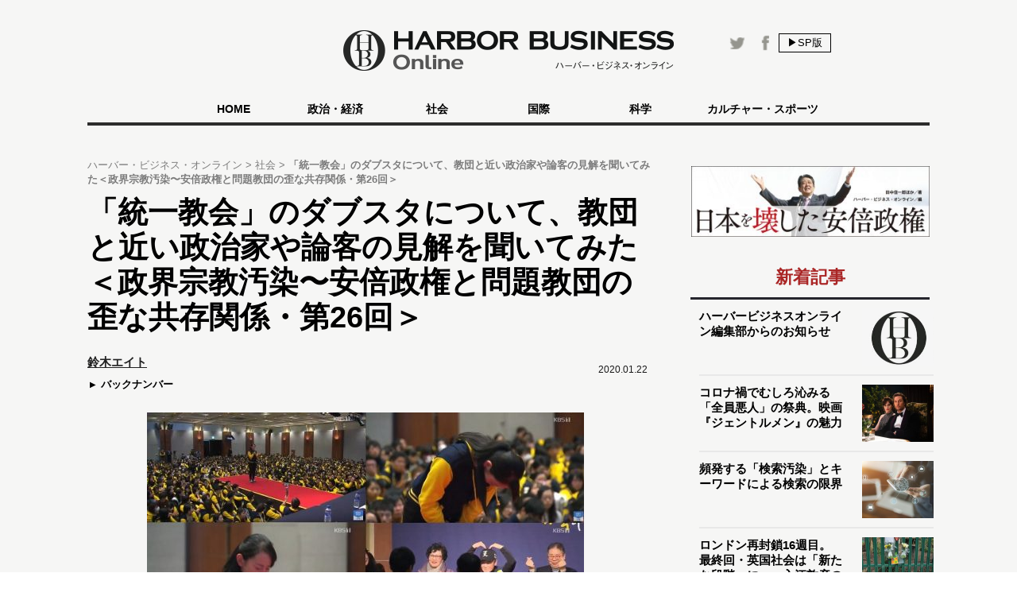

--- FILE ---
content_type: text/html
request_url: https://hbol.jp/pc/211310/
body_size: 11794
content:
<!DOCTYPE html>
<html dir="ltr" lang="ja" xmlns:og="http://ogp.me/ns#">
    <head>
                <!-- Google Tag Manager -->
        <script>(function(w,d,s,l,i){w[l]=w[l]||[];w[l].push({'gtm.start':
        new Date().getTime(),event:'gtm.js'});var f=d.getElementsByTagName(s)[0],
        j=d.createElement(s),dl=l!='dataLayer'?'&l='+l:'';j.async=true;j.src=
        'https://www.googletagmanager.com/gtm.js?id='+i+dl;f.parentNode.insertBefore(j,f);
        })(window,document,'script','dataLayer','GTM-M7PFR8N');</script>
        <!-- End Google Tag Manager -->
                        <meta charset="UTF-8">
        <meta content="3E0346E6905748F85C80D0BECD43799F" name="msvalidate.01">
        <title>「統一教会」のダブスタについて、教団と近い政治家や論客の見解を聞いてみた＜政界宗教汚染〜安倍政権と問題教団の歪な共存関係・第26回＞ | ハーバー・ビジネス・オンライン</title>

        <meta name="author" content="鈴木エイト" />
        <meta content="&copy;扶桑社" name="copyright"/>
        <meta content="noimage" name="mixi-check-robots">
        <link rel="mixi-check-image" type="image/jpeg" href="https://hbol.jp/pc/wp-content/uploads/2020/01/36341a46a2f97322807e598d621c60fe-180x144.jpg" />
<link rel="mixi-check-image" type="image/jpeg" href="https://hbol.jp/pc/wp-content/uploads/2020/01/02aaca8aef28c5bf55a8b2c4a2d25247-550x279.jpg" />
<link rel="mixi-check-image" type="image/jpeg" href="https://hbol.jp/pc/wp-content/uploads/2020/01/36341a46a2f97322807e598d621c60fe-550x308.jpg" />
<link rel="mixi-check-image" type="image/jpeg" href="https://hbol.jp/pc/wp-content/uploads/2020/01/2cc988a6b746a3eb06ffcc206d1f013e-550x204.jpg" />
<link rel="mixi-check-image" type="image/jpeg" href="https://hbol.jp/pc/wp-content/uploads/2020/01/d65a2a8e63a8b055032811a5510767a7-550x625.jpg" />

        <meta name="cXenseParse:fpi-pubday" content="20200122"/>
        <meta name="cXenseParse:fpi-pubmonth" content="202001"/>
        <meta name="cXenseParse:fpi-pubyear" content="2020"/>
        <meta name="cXenseParse:fpi-author" content="鈴木エイト" />

        <meta name="cXenseParse:fpi-tag" content="エセ保守" />
        <meta name="cXenseParse:fpi-tag" content="世界平和統一家庭連合" />
        <meta name="cXenseParse:fpi-tag" content="安倍政権" />
        <meta name="cXenseParse:fpi-tag" content="強制徴用" />
        <meta name="cXenseParse:fpi-tag" content="従軍慰安婦" />
        <meta name="cXenseParse:fpi-tag" content="統一教会" />
        <meta name="cXenseParse:fpi-category" content="社会" />
        <meta name="cXenseParse:fpi-series" content="政界宗教汚染〜安倍政権と問題教団の歪な共存関係" />
        <meta name="cXenseParse:fpi-tieup" content="false" />

        <meta property="article:published_time" content="2020-01-22T08:31:44+09:00"/>
        <meta property="article:modified_time" content="2020-01-22T15:44:11+09:00"/>

        <meta name="cXenseParse:pageclass" content="article"/>
        <meta name="cXenseParse:articleid" content="211310"/>

        
        <link href="https://hbol.jp/pc/wp-content/themes/hbo_2018/static/img/apple-touch-icon-precomposed.png" rel="apple-touch-icon">
        <link href="https://hbol.jp/pc/wp-content/themes/hbo_2018/static/img/apple-touch-icon.png" rel="apple-touch-icon">
        <link href="https://hbol.jp/pc/wp-content/themes/hbo_2018/static/img/apple-touch-icon-114x114-precomposed.png" rel="apple-touch-icon" sizes="114x114">
        <link href="https://hbol.jp/pc/wp-content/themes/hbo_2018/static/img/apple-touch-icon-114x114.png" rel="apple-touch-icon" sizes="114x114">
        <link href="https://hbol.jp/pc/wp-content/themes/hbo_2018/static/img/apple-touch-icon-120x120-precomposed.png" rel="apple-touch-icon" sizes="120x120">
        <link href="https://hbol.jp/pc/wp-content/themes/hbo_2018/static/img/apple-touch-icon-120x120.png" rel="apple-touch-icon" sizes="120x120">
        <link href="https://hbol.jp/pc/wp-content/themes/hbo_2018/static/img/apple-touch-icon-144x144-precomposed.png" rel="apple-touch-icon" sizes="144x144">
        <link href="https://hbol.jp/pc/wp-content/themes/hbo_2018/static/img/apple-touch-icon-144x144.png" rel="apple-touch-icon" sizes="144x144">
        <link href="https://hbol.jp/pc/wp-content/themes/hbo_2018/static/img/apple-touch-icon-152x152-precomposed.png" rel="apple-touch-icon" sizes="152x152">
        <link href="https://hbol.jp/pc/wp-content/themes/hbo_2018/static/img/apple-touch-icon-152x152.png" rel="apple-touch-icon" sizes="152x152">
        <link href="https://hbol.jp/pc/wp-content/themes/hbo_2018/static/img/apple-touch-icon-180x180-precomposed.png" rel="apple-touch-icon" sizes="180x180">
        <link href="https://hbol.jp/pc/wp-content/themes/hbo_2018/static/img/apple-touch-icon-180x180.png" rel="apple-touch-icon" sizes="180x180">
        <link href="https://hbol.jp/pc/wp-content/themes/hbo_2018/static/img/apple-touch-icon-57x57-precomposed.png" rel="apple-touch-icon" sizes="57x57">
        <link href="https://hbol.jp/pc/wp-content/themes/hbo_2018/static/img/apple-touch-icon-57x57.png" rel="apple-touch-icon" sizes="57x57">
        <link href="https://hbol.jp/pc/wp-content/themes/hbo_2018/static/img/apple-touch-icon-60x60-precomposed.png" rel="apple-touch-icon" sizes="60x60">
        <link href="https://hbol.jp/pc/wp-content/themes/hbo_2018/static/img/apple-touch-icon-60x60.png" rel="apple-touch-icon" sizes="60x60">
        <link href="https://hbol.jp/pc/wp-content/themes/hbo_2018/static/img/apple-touch-icon-72x72-precomposed.png" rel="apple-touch-icon" sizes="72x72">
        <link href="https://hbol.jp/pc/wp-content/themes/hbo_2018/static/img/apple-touch-icon-72x72.png" rel="apple-touch-icon" sizes="72x72">
        <link href="https://hbol.jp/pc/wp-content/themes/hbo_2018/static/img/apple-touch-icon-76x76-precomposed.png" rel="apple-touch-icon" sizes="76x76">
        <link href="https://hbol.jp/pc/wp-content/themes/hbo_2018/static/img/apple-touch-icon-76x76.png" rel="apple-touch-icon" sizes="76x76">

        <link href="https://hbol.jp/pc/wp-content/themes/hbo_2018/static/img/mstile-310x150.png" rel="icon" sizes="310x150">
        <link href="https://hbol.jp/pc/wp-content/themes/hbo_2018/static/img/mstile-70x70.png" rel="icon" sizes="70x70">
        <link href="https://hbol.jp/pc/wp-content/themes/hbo_2018/static/img/mstile-310x310.png" rel="icon" sizes="310x310">
        <link href="https://hbol.jp/pc/wp-content/themes/hbo_2018/static/img/mstile-144x144.png" rel="icon" sizes="144x144">
        <link href="https://hbol.jp/pc/wp-content/themes/hbo_2018/static/img/mstile-150x150.png" rel="icon" sizes="150x150">

        <link href="https://hbol.jp/pc/wp-content/themes/hbo_2018/static/img/browserconfig.xml" rel="icon">
        <link href="https://hbol.jp/pc/wp-content/themes/hbo_2018/static/img/favicon.ico" rel="icon">
        <link href="https://hbol.jp/pc/wp-content/themes/hbo_2018/static/img/manifest.json" rel="icon">

        <link href="https://hbol.jp/pc/wp-content/themes/hbo_2018/static/img/icon-128x128.png" rel="icon" sizes="128x128">
        <link href="https://hbol.jp/pc/wp-content/themes/hbo_2018/static/img/icon-144x144.png" rel="icon" sizes="144x144">
        <link href="https://hbol.jp/pc/wp-content/themes/hbo_2018/static/img/icon-152x152.png" rel="icon" sizes="152x152">
        <link href="https://hbol.jp/pc/wp-content/themes/hbo_2018/static/img/icon-160x160.png" rel="icon" sizes="160x160">
        <link href="https://hbol.jp/pc/wp-content/themes/hbo_2018/static/img/icon-16x16.png" rel="icon" sizes="16x16">
        <link href="https://hbol.jp/pc/wp-content/themes/hbo_2018/static/img/icon-192x192.png" rel="icon" sizes="192x192">
        <link href="https://hbol.jp/pc/wp-content/themes/hbo_2018/static/img/icon-196x196.png" rel="icon" sizes="196x196">
        <link href="https://hbol.jp/pc/wp-content/themes/hbo_2018/static/img/icon-24x24.png" rel="icon" sizes="24x24">
        <link href="https://hbol.jp/pc/wp-content/themes/hbo_2018/static/img/icon-256x256.png" rel="icon" sizes="256x256">
        <link href="https://hbol.jp/pc/wp-content/themes/hbo_2018/static/img/icon-32x32.png" rel="icon" sizes="32x32">
        <link href="https://hbol.jp/pc/wp-content/themes/hbo_2018/static/img/icon-36x36.png" rel="icon" sizes="36x36">
        <link href="https://hbol.jp/pc/wp-content/themes/hbo_2018/static/img/icon-384x384.png" rel="icon" sizes="384x384">
        <link href="https://hbol.jp/pc/wp-content/themes/hbo_2018/static/img/icon-48x48.png" rel="icon" sizes="48x48">
        <link href="https://hbol.jp/pc/wp-content/themes/hbo_2018/static/img/icon-512x512.png" rel="icon" sizes="512x512">
        <link href="https://hbol.jp/pc/wp-content/themes/hbo_2018/static/img/icon-72x72.png" rel="icon" sizes="72x72">
        <link href="https://hbol.jp/pc/wp-content/themes/hbo_2018/static/img/icon-96x96.png" rel="icon" sizes="96x96">

        <link href="https://hbol.jp/pc/wp-content/themes/hbo_2018/static/img/android-chrome-128x128.png" rel="icon" sizes="128x128">
        <link href="https://hbol.jp/pc/wp-content/themes/hbo_2018/static/img/android-chrome-48x48.png" rel="icon" sizes="48x48">
        <link href="https://hbol.jp/pc/wp-content/themes/hbo_2018/static/img/android-chrome-72x72.png" rel="icon" sizes="72x72">
        <link href="https://hbol.jp/pc/wp-content/themes/hbo_2018/static/img/android-chrome-96x96.png" rel="icon" sizes="96x96">
        <link href="https://hbol.jp/pc/wp-content/themes/hbo_2018/static/img/android-chrome-512x512.png" rel="icon" sizes="512x512">
        <link href="https://hbol.jp/pc/wp-content/themes/hbo_2018/static/img/android-chrome-36x36.png" rel="icon" sizes="36x36">
        <link href="https://hbol.jp/pc/wp-content/themes/hbo_2018/static/img/android-chrome-384x384.png" rel="icon" sizes="384x384">
        <link href="https://hbol.jp/pc/wp-content/themes/hbo_2018/static/img/android-chrome-256x256.png" rel="icon" sizes="256x256">
        <link href="https://hbol.jp/pc/wp-content/themes/hbo_2018/static/img/android-chrome-192x192.png" rel="icon" sizes="192x192">
        <link href="https://hbol.jp/pc/wp-content/themes/hbo_2018/static/img/android-chrome-152x152.png" rel="icon" sizes="152x152">
        <link href="https://hbol.jp/pc/wp-content/themes/hbo_2018/static/img/android-chrome-144x144.png" rel="icon" sizes="144x144">
        <meta content="ja_JP" property="og:locale">
        <meta content="ハーバー・ビジネス・オンライン" property="og:site_name">
        <meta content="https://hbol.jp/211310" property="og:url" />
        <meta content="「統一教会」のダブスタについて、教団と近い政治家や論客の見解を聞いてみた＜政界宗教汚染〜安倍政権と問題教団の歪な共存関係・第26回＞ | ハーバー・ビジネス・オンライン" property="og:title" />
                <meta content="article" property="og:type" />
                <meta content="https://hbol.jp/wp-content/uploads/2020/01/36341a46a2f97322807e598d621c60fe.jpg" property="og:image" />
        <meta content="245329482260717" property="fb:app_id" />

                <meta name="twitter:card" content="summary_large_image">
        <meta name="twitter:site" content="@hboljp">
        <meta name="twitter:title" content="「統一教会」のダブスタについて、教団と近い政治家や論客の見解を聞いてみた＜政界宗教汚染〜安倍政権と問題教団の歪な共存関係・第26回＞ | ハーバー・ビジネス・オンライン">
        <meta name="twitter:image" content="https://hbol.jp/wp-content/uploads/2020/01/36341a46a2f97322807e598d621c60fe.jpg">
                    <link href="https://hbol.jp/pc/wp-content/themes/hbo_2018/static/img/favicon.ico" rel="shortcut icon">
        <link href="http://gmpg.org/xfn/11" rel="profile">
        <link rel="stylesheet" type="text/css" href="https://hbol.jp/pc/wp-content/themes/hbo_2018/static/css/reset.css" media='all' />
        <link rel="stylesheet" type="text/css" href="https://hbol.jp/pc/wp-content/themes/hbo_2018/static/css/style_old.css?1580193106" media='all' />
        <link rel="stylesheet" type="text/css" href="https://hbol.jp/pc/wp-content/themes/hbo_2018/static/css/style.css?1624502679" media='all' />

        <link href="//maxcdn.bootstrapcdn.com/font-awesome/4.4.0/css/font-awesome.min.css" rel="stylesheet">
        <link href='https://fonts.googleapis.com/css?family=Lato:400,400italic' rel='stylesheet' type='text/css'>

        <link rel="pingback" href="https://hbol.jp/pc/xmlrpc.php" />
        
<!-- META Tags added by Add-Meta-Tags WordPress plugin. Get it at: http://www.g-loaded.eu/ -->
<meta name="description" content="この年末年始、約1200人の統一教会（世界平和統一家庭連合）の大学生信者が渡韓し”強制徴用被害者”と“慰安婦”へ直接謝罪、少女像が設置された旧日本大使館前で日本政府・安倍政権に過去の歴史への謝罪を要…" />
<meta property="og:description" content="この年末年始、約1200人の統一教会（世界平和統一家庭連合）の大学生信者が渡韓し”強制徴用被害者”と“慰安婦”へ直接謝罪、少女像が設置された旧日本大使館前で日本政府・安倍政権に過去の歴史への謝罪を要…" />
<meta property="twitter:description" content="この年末年始、約1200人の統一教会（世界平和統一家庭連合）の大学生信者が渡韓し”強制徴用被害者”と“慰安婦”へ直接謝罪、少女像が設置された旧日本大使館前で日本政府・安倍政権に過去の歴史への謝罪を要…" />
<meta name="keywords" content="社会, エセ保守, 世界平和統一家庭連合, 安倍政権, 強制徴用, 従軍慰安婦, 統一教会" />
<meta name="news_keywords" content="社会, エセ保守, 世界平和統一家庭連合, 安倍政権, 強制徴用, 従軍慰安婦, 統一教会" />


<link rel='dns-prefetch' href='//s.w.org' />
<link rel="alternate" type="application/rss+xml" title="ハーバー・ビジネス・オンライン &raquo; フィード" href="https://hbol.jp/pc/feed" />
<link rel="alternate" type="application/rss+xml" title="ハーバー・ビジネス・オンライン &raquo; コメントフィード" href="https://hbol.jp/pc/comments/feed" />
<link rel='stylesheet' id='wp-block-library-css'  href='https://hbol.jp/pc/wp-includes/css/dist/block-library/style.min.css?ver=5.2.4' type='text/css' media='all' />
<link rel='stylesheet' id='cptchStylesheet-css'  href='https://hbol.jp/pc/wp-content/plugins/captcha/css/style.css?ver=5.2.4' type='text/css' media='all' />
<link rel='stylesheet' id='contact-form-7-css'  href='https://hbol.jp/pc/wp-content/plugins/contact-form-7/includes/css/styles.css?ver=5.1.4' type='text/css' media='all' />
<link rel='stylesheet' id='toc-screen-css'  href='https://hbol.jp/pc/wp-content/plugins/table-of-contents-plus/screen.min.css?ver=1509' type='text/css' media='all' />
<link rel='stylesheet' id='wpt-twitter-feed-css'  href='https://hbol.jp/pc/wp-content/plugins/wp-to-twitter/css/twitter-feed.css?ver=5.2.4' type='text/css' media='all' />
<script type='text/javascript' src='https://hbol.jp/pc/wp-includes/js/jquery/jquery.js?ver=1.12.4-wp'></script>
<script type='text/javascript' src='https://hbol.jp/pc/wp-includes/js/jquery/jquery-migrate.min.js?ver=1.4.1'></script>
<link rel='https://api.w.org/' href='https://hbol.jp/pc/wp-json/' />
<link rel='prev' title='市場参加者の「心理」を読めば、無駄撃ちが減る時間帯は自明。10万部超のFX本の著者、田畑昇人氏に聞く' href='https://hbol.jp/pc/209211' />
<link rel='next' title='職を転々としてきた就職氷河期世代が「ウーバーイーツユニオン」で自己肯定感を回復するまで' href='https://hbol.jp/pc/211289' />
<link rel="canonical" href="https://hbol.jp/pc/211310" />
<link rel='shortlink' href='https://hbol.jp/pc/?p=211310' />
<link rel="alternate" type="application/json+oembed" href="https://hbol.jp/pc/wp-json/oembed/1.0/embed?url=https%3A%2F%2Fhttps://hbol.jp/pc%2F211310" />
<link rel="alternate" type="text/xml+oembed" href="https://hbol.jp/pc/wp-json/oembed/1.0/embed?url=https%3A%2F%2Fhttps://hbol.jp/pc%2F211310&#038;format=xml" />
<link rel="stylesheet" type="text/css" media="all" href="https://hbol.jp/pc/wp-content/plugins/single-post-widget/style.css" />

        <script type="text/javascript" src="https://hbol.jp/pc/wp-content/themes/hbo_2018/static/js/javascript.js"></script>
                <script type="text/javascript" src="https://hbol.jp/pc/wp-content/themes/hbo_2018/static/js/ls.unveilhooks.min.js"></script>
                <!-- Google Tag Manager -->
        <script>(function(w,d,s,l,i){w[l]=w[l]||[];w[l].push({'gtm.start':
                                                              new Date().getTime(),event:'gtm.js'});var f=d.getElementsByTagName(s)[0],
                j=d.createElement(s),dl=l!='dataLayer'?'&l='+l:'';j.async=true;j.src=
                    'https://www.googletagmanager.com/gtm.js?id='+i+dl;f.parentNode.insertBefore(j,f);
                                    })(window,document,'script','dataLayer','GTM-M7PFR8N');</script>
        <!-- End Google Tag Manager -->
        

			<div class="textwidget"><script type="text/javascript" src="//csm.cxpublic.com/Fusosha.js"></script></div>
		
    </head>
    <body class="main-color">
        <!-- Google Tag Manager (noscript) -->
        <noscript><iframe src="https://www.googletagmanager.com/ns.html?id=GTM-M7PFR8N"
                          height="0" width="0" style="display:none;visibility:hidden"></iframe></noscript>
        <!-- End Google Tag Manager (noscript) -->
                <div class="header_bg"></div>
        <div id="headerContainer">
            <div id="header">
                <div class="headerInner">
                    <h1><a href="https://hbol.jp/pc/" alt="ハーバー・ビジネス・オンライン">
                        <div class="header_logo img-div"></div>

                        </a>
                    </h1>
                    <div class="header-right Horizontal" >
                        <span class="headsocial Horizontal">
                            <a href="https://www.facebook.com/hboljp" target="_blank">
                                <div class="ih_facebook">
                                </div>
                            </a>
                            <a href="https://twitter.com/hboljp" target="_blank">
                                <div class="ih_twitter">
                                </div>
                            </a>
                        </span>
                        <a href="https://hbol.jp/pc/211310">
                            <div class="change_device for_sp">
                                ▶SP版
                            </div>
                        </a>
                    </div>
                </div>
            </div>

<!-- cached_time=2021-06-29 01:44:53 name:pc_global-navi_-->
            <div class="category-list">
                <div class="category">
                    <div>
                        <div>　</div>
                        <div class="category-under-line"></div>
                    </div>
                    <a href="https://hbol.jp/pc/?cx_clicks_gl-navi=/">
                        <div class="home">
                            HOME
                        </div>
                        <div class="category-under-line"></div>
                    </a>
                                        <a href="https://hbol.jp/pc/category/political?cx_clicks_gl-navi=political">
                        <div>
                            政治・経済                        </div>
                        <div class="category-under-line"></div>
                    </a>
                                        <a href="https://hbol.jp/pc/category/society?cx_clicks_gl-navi=society">
                        <div>
                            社会                        </div>
                        <div class="category-under-line"></div>
                    </a>
                                        <a href="https://hbol.jp/pc/category/global?cx_clicks_gl-navi=global">
                        <div>
                            国際                        </div>
                        <div class="category-under-line"></div>
                    </a>
                                        <a href="https://hbol.jp/pc/category/it?cx_clicks_gl-navi=it">
                        <div>
                            科学                        </div>
                        <div class="category-under-line"></div>
                    </a>
                                        <a href="https://hbol.jp/pc/category/lifehack?cx_clicks_gl-navi=lifehack">
                        <div>
                            カルチャー・スポーツ                        </div>
                        <div class="category-under-line"></div>
                    </a>
                                        <div>
                        <div>　</div>
                        <div class="category-under-line"></div>
                    </div>
                </div>
            </div>

<!-- pc_global-navi_ end -->

<!-- 0 -->
        </div>
        <!--## mainContent/ ##-->
        <div class="mainColumn">
            <div class="mainColumnBannerArea">
                <div class="ad-head">
                                    </div>
            </div>
            <div class="mainColumnInner Horizontal">
                <div class="main-content">
                    <!-- パンくず -->
<div id="breadcrumbs" itemprop="itemListElement" itemscope="" itemtype="https://schema.org/ListItem">
<span>
        <a itemprop="item" href="https://hbol.jp/pc/">

        <span itemprop="name">
            ハーバー・ビジネス・オンライン
        </span>
    </a>

    <meta itemprop="position" content="1" />
</span>

<span>
        <a itemprop="item" href="https://hbol.jp/pc/category/society">

        <span itemprop="name">
            社会
        </span>
    </a>

    <meta itemprop="position" content="2" />
</span>

<span>
        <span itemprop="name">
            「統一教会」のダブスタについて、教団と近い政治家や論客の見解を聞いてみた＜政界宗教汚染〜安倍政権と問題教団の歪な共存関係・第26回＞
        </span>
    <meta itemprop="position" content="3" />
</span>
</div>
<!-- パンくず -->
                    

<div>

<div class="post">

<div class="main-column">
    <div class="post-title">
        <h1>「統一教会」のダブスタについて、教団と近い政治家や論客の見解を聞いてみた＜政界宗教汚染〜安倍政権と問題教団の歪な共存関係・第26回＞</h1>
    </div>
    <div class="Horizontal under-title">
        <div class="Horizontal under-title-right">
            <div class="content-date">2020.01.22</div>
                    </div>
                    <div class="under_title_left">
                
<!-- cached_time=2021-06-29 01:50:37 name:writer7030_info-sp_1_?cx_clicks_article=1_author-->
            <div class="writer-info">
<a href="https://hbol.jp/pc/hbo_comment_people/%e9%88%b4%e6%9c%a8%e3%82%a8%e3%82%a4%e3%83%88?cx_clicks_article=1_author_txt">                <div class="writer-name">
                    鈴木エイト                </div>
</a>
            </div>
            
<!-- writer7030_info-sp_1_?cx_clicks_article=1_author end -->

<!-- 0 -->
                <a href="https://hbol.jp/pc/hbo_comment_people/%e9%88%b4%e6%9c%a8%e3%82%a8%e3%82%a4%e3%83%88?cx_clicks_article=1_backnumber">
                    <div class="back-number">
                        バックナンバー
                    </div>
                </a>
            </div>
            </div>
    <div class="post-container" data-cx-area="post"><div id="attachment_211321" style="width: 560px" class="wp-caption aligncenter"><a href="https://hbol.jp/pc/211310/%e6%b6%99%e3%81%aa%e3%81%8c%e3%82%89%e3%81%ab%e8%ac%9d%e7%bd%aa%e3%81%99%e3%82%8b%e6%97%a5%e6%9c%ac%e4%bb%a3%e8%a1%a82%e4%b8%96%e4%bf%a1%e8%80%85" rel="attachment wp-att-211321"><img aria-describedby="caption-attachment-211321" src="https://hbol.jp/pc/wp-content/uploads/2020/01/02aaca8aef28c5bf55a8b2c4a2d25247-550x279.jpg" alt="涙ながらに謝罪する日本代表2世信者" width="550" height="279" class="size-large wp-image-211321" srcset="https://hbol.jp/pc/wp-content/uploads/2020/01/02aaca8aef28c5bf55a8b2c4a2d25247-550x279.jpg 550w, https://hbol.jp/pc/wp-content/uploads/2020/01/02aaca8aef28c5bf55a8b2c4a2d25247-300x152.jpg 300w, https://hbol.jp/pc/wp-content/uploads/2020/01/02aaca8aef28c5bf55a8b2c4a2d25247-768x390.jpg 768w, https://hbol.jp/pc/wp-content/uploads/2020/01/02aaca8aef28c5bf55a8b2c4a2d25247.jpg 902w" sizes="(max-width: 550px) 100vw, 550px" /></a><p id="caption-attachment-211321" class="wp-caption-text">涙ながらに謝罪する日本代表2世信者（<a href="http://youtu.be/wveK-HqVdS0" rel="noopener noreferrer" target="_blank">KBSニュース</a>より）</p></div>　この年末年始、約1200人の統一教会（世界平和統一家庭連合）の大学生信者が渡韓し”強制徴用被害者”と“慰安婦”へ直接謝罪、少女像が設置された旧日本大使館前で日本政府・安倍政権に過去の歴史への謝罪を要求する会見を開いた。

　多くの韓国メディアが日本の大学生による「謝罪」と「謝罪要求」を報じた。この大学生たちは統一教会系の世界平和青年学生連合（YSP）のメンバーで、一連の謝罪行脚は教団の2世信者特別修練会の”企画”として行われたもの。YSPが安倍政権批判を行う一方で、同じく教団が大学生2世信者に行わせている勝共UNITEは「安倍政権支持」を掲げて活動しており、教団内での相反する構図が浮き彫りとなった。そこで、これまでUNITEやYSPのイベントで講演した保守系の政治家や論客に見解を尋ねた。
 
<iframe title="일본 청년 1,200명 “강제징용·위안부 피해자께 사죄합니다” / KBS뉴스(News)" width="690" height="388" src="https://www.youtube.com/embed/wveK-HqVdS0?feature=oembed" frameborder="0" allow="accelerometer; autoplay; encrypted-media; gyroscope; picture-in-picture" allowfullscreen></iframe>

<div id="1"><h2>韓国メディアが「謝罪」「謝罪要求」「反省」と報道</h2><div class="under-h2"><div class="left_bar"></div><div class="right_bar"></div></div></div>

　昨年末に日本から動員され韓国へ渡った1,150人の大学生2世信者は韓国で2世大学生150人と合流、12月31日と1月2日に謝罪行脚を行った。

　この「日本の大学生による謝罪と日本政府への謝罪要求」は韓国国内で大きく報じられた。公共放送局KBSなど韓国主要メディアの報道記事のタイトルを紹介しよう。

●<strong><a href="http://news.kbs.co.kr/news/view.do?ncd=4354667&#038;ref=D" rel="noopener noreferrer" target="_blank">『「謝罪します」日本の大学生1200人、慰安婦・強制徴用被害者に謝罪訪韓』（KBS）</a></strong>
●<strong>『少女像抱いた日本の大学生1150人、「日本は過去の歴史を認めなければならない」』（MBN）</strong>
●<strong><a href="http://www.mbn.co.kr/news/society/4024819" rel="noopener noreferrer" target="_blank">『「新しい平和作成」日本青年1200人、日本の過去史謝罪」（MBC）</a></strong>
●<strong><a href="https://www.mk.co.kr/news/politics/view/2020/01/8151/" rel="noopener noreferrer" target="_blank">『日本の大学生1150人、少女像抱き「安倍、過去の謝罪が必要」』</a>（毎日経済）</strong>
●<strong><a href="https://www.yna.co.kr/view/AKR20200102147200005?input=1179m" rel="noopener noreferrer" target="_blank">『韓国を訪れた日本の大学生、安倍政府に過去の歴史の謝罪を要求」（聯合ニュース）</a></strong>

<div id="2"><div class="fluct_center post_ad no_ws"></div><h2>韓国メディアが報じた2世信者の謝罪行脚</h2><div class="under-h2"><div class="left_bar"></div><div class="right_bar"></div></div></div>

　謝罪行脚の“旅程”を韓国での報道からまとめた。

<strong>・12月31日　</strong>
　京畿道広州市の慰安婦歴史館「ナヌムの家」を訪問し同館で共同生活を送る元慰安婦”ハルモニ”に直接謝罪。
 
<strong>・1月2日</strong>
　ソウル龍山区白凡記念館で「韓日青年と日本統治時代の被害者たちとの出会い」イベントを開き、強制徴用の被害者に直接謝罪。
　日本統治時代に抗日運動家が収監されたソウルの西大門刑務所歴史館を見学し“痛切で恥ずかしい過去を反省”、抗日運動烈士追悼碑に献花。

　ソウル鍾路区、旧日本大使館前に設置された“日本軍性奴隷制被害者の象徴”である少女像に献花し抱擁。少女像の脇で会見を開き、元徴用工と元慰安婦に謝罪した上で日本政府・安倍政権に過去の歴史への謝罪を要求。（参照：「<a href="https://imnews.imbc.com/news/2020/society/article/5646990_32633.html" rel="noopener noreferrer" target="_blank">MBC</a>」）

　一連の謝罪行脚を“用意”した<strong>世界平和青年学生連合は統一教会の摂理機関、つまり教団の教えを広めるためのフロント組織</strong>だ。2017年に世界平和青年連合（YFWP）から名称変更しており、日本の会長は2013年6月から19年10月まで教団幹部の松田幸士氏が務めていた（現在、松田氏はYSP世界会長）。

<div class="post-pager Horizontal">
<a href="https://hbol.jp/pc/211310/2"><div class="next-page">次のページ&nbsp;</div><span class="next-title">統一原理を日本の「国教」にすることを最高権力者が指示</span></a></div>    </div>    <div class="post-pager">
        <div class="pager-list">
            <div class="Horizontal">
                 <span class="post-page-numbers current" aria-current="page"><div class="pager-num">1</div></span> <a href="https://hbol.jp/pc/211310/2" class="post-page-numbers"><div class="pager-num">2</div></a> <a href="https://hbol.jp/pc/211310/3" class="post-page-numbers"><div class="pager-num">3</div></a> <a href="https://hbol.jp/pc/211310/4" class="post-page-numbers"><div class="pager-num">4</div></a> <a href="https://hbol.jp/pc/211310/5" class="post-page-numbers"><div class="pager-num">5</div></a>            </div>
        </div><!-- pager-num-->
    </div><!--post-pager-->
    
        
                <div class="last-series">
            <div class="title-text">
                前回の記事
            </div>
            <div class="last-series-post Horizontal">
                <a href="https://hbol.jp/pc/207943?cx_clicks_last_artmdl=img">
                                        <div class="post-img image-div last-series" style="background-image: url(https://hbol.jp/pc/wp-content/uploads/2019/12/1f880ba47b835ecafe52af9502c37291-180x144.jpg);">
                    </div>
                </a>
                <div>
                    <div class="post-container">
                        <a href="https://hbol.jp/pc/207943?cx_clicks_last_artmdl=title">
                            <h3>
                                国会欠席で雲隠れの「カニメロン」菅原一秀前経産相、被害者ヅラで弁明の日々か＜政界宗教汚染〜安倍政権と問題教団の歪な共存関係・第25回＞                            </h3>
                        </a>
                    </div>
                    <div class="post-date">
                        2019.12.03                    </div>
                </div>
            </div>

            <div class="move-series Horizontal center">
                <div class="first">
                                        <a href="https://hbol.jp/pc/183109?cx_clicks_last_artmdl=oldest_art">
                        <div>一番最初の記事</div></a>
                                    </div>
                <div class="prev">
                    
                    <a href="https://hbol.jp/pc/207943?cx_clicks_last_artmdl=last_art"><div>前の記事</div></a>
                    
                </div>
                <div class="next">
                                        <a href="https://hbol.jp/pc/213310?cx_clicks_last_artmdl=next_art"><div>次の記事</div></a>
                                    </div>
            </div>
            <div class="series-name center">
                <a href="https://hbol.jp/pc/hbo_series_group_name/%e6%94%bf%e7%95%8c%e5%ae%97%e6%95%99%e6%b1%9a%e6%9f%93%e3%80%9c%e5%ae%89%e5%80%8d%e6%94%bf%e6%a8%a9%e3%81%a8%e5%95%8f%e9%a1%8c%e6%95%99%e5%9b%a3%e3%81%ae%e6%ad%aa%e3%81%aa%e5%85%b1%e5%ad%98%e9%96%a2?cx_clicks_last_artmdl=art_list">政界宗教汚染〜安倍政権と問題教団の歪な共存関係の一覧へ
                </a>
            </div>
        </div>
                <div class="tag-box">
                        <div class="bold">ハッシュタグ</div>
            <div class="tag-list">
                <a href="https://hbol.jp/pc/tag/%e3%82%a8%e3%82%bb%e4%bf%9d%e5%ae%88"><span class="tag">&nbspエセ保守</span></a><a href="https://hbol.jp/pc/tag/%e4%b8%96%e7%95%8c%e5%b9%b3%e5%92%8c%e7%b5%b1%e4%b8%80%e5%ae%b6%e5%ba%ad%e9%80%a3%e5%90%88"><span class="tag">&nbsp世界平和統一家庭連合</span></a><a href="https://hbol.jp/pc/tag/%e5%ae%89%e5%80%8d%e6%94%bf%e6%a8%a9"><span class="tag">&nbsp安倍政権</span></a><a href="https://hbol.jp/pc/tag/%e5%bc%b7%e5%88%b6%e5%be%b4%e7%94%a8"><span class="tag">&nbsp強制徴用</span></a><a href="https://hbol.jp/pc/tag/%e5%be%93%e8%bb%8d%e6%85%b0%e5%ae%89%e5%a9%a6"><span class="tag">&nbsp従軍慰安婦</span></a><a href="https://hbol.jp/pc/tag/%e7%b5%b1%e4%b8%80%e6%95%99%e4%bc%9a"><span class="tag">&nbsp統一教会</span></a>            </div>
        </div>
        
    <div class="sns-box">
        <div class="social-share-box">
            <p class="twitter">
                <a href="http://twitter.com/share?text=%E3%80%8C%E7%B5%B1%E4%B8%80%E6%95%99%E4%BC%9A%E3%80%8D%E3%81%AE%E3%83%80%E3%83%96%E3%82%B9%E3%82%BF%E3%81%AB%E3%81%A4%E3%81%84%E3%81%A6%E3%80%81%E6%95%99%E5%9B%A3%E3%81%A8%E8%BF%91%E3%81%84%E6%94%BF%E6%B2%BB%E5%AE%B6%E3%82%84%E8%AB%96%E5%AE%A2%E3%81%AE%E8%A6%8B%E8%A7%A3%E3%82%92%E8%81%9E%E3%81%84%E3%81%A6%E3%81%BF%E3%81%9F%EF%BC%9C%E6%94%BF%E7%95%8C%E5%AE%97%E6%95%99%E6%B1%9A%E6%9F%93%E3%80%9C%E5%AE%89%E5%80%8D%E6%94%BF%E6%A8%A9%E3%81%A8%E5%95%8F%E9%A1%8C%E6%95%99%E5%9B%A3%E3%81%AE%E6%AD%AA%E3%81%AA%E5%85%B1%E5%AD%98%E9%96%A2%E4%BF%82%E3%83%BB%E7%AC%AC26%E5%9B%9E%EF%BC%9E+%7C+%E3%83%8F%E3%83%BC%E3%83%90%E3%83%BC%E3%83%BB%E3%83%93%E3%82%B8%E3%83%8D%E3%82%B9%E3%83%BB%E3%82%AA%E3%83%B3%E3%83%A9%E3%82%A4%E3%83%B3&url=https://hbol.jp/211310&via=hboljp" target="_blank">
                    <i class="fa fa-twitter"></i>Twitterでつぶやく
                </a>
            </p>
            <p class="facebook">
                <a href="https://www.facebook.com/sharer/sharer.php?u=https://hbol.jp/211310&t=%E3%80%8C%E7%B5%B1%E4%B8%80%E6%95%99%E4%BC%9A%E3%80%8D%E3%81%AE%E3%83%80%E3%83%96%E3%82%B9%E3%82%BF%E3%81%AB%E3%81%A4%E3%81%84%E3%81%A6%E3%80%81%E6%95%99%E5%9B%A3%E3%81%A8%E8%BF%91%E3%81%84%E6%94%BF%E6%B2%BB%E5%AE%B6%E3%82%84%E8%AB%96%E5%AE%A2%E3%81%AE%E8%A6%8B%E8%A7%A3%E3%82%92%E8%81%9E%E3%81%84%E3%81%A6%E3%81%BF%E3%81%9F%EF%BC%9C%E6%94%BF%E7%95%8C%E5%AE%97%E6%95%99%E6%B1%9A%E6%9F%93%E3%80%9C%E5%AE%89%E5%80%8D%E6%94%BF%E6%A8%A9%E3%81%A8%E5%95%8F%E9%A1%8C%E6%95%99%E5%9B%A3%E3%81%AE%E6%AD%AA%E3%81%AA%E5%85%B1%E5%AD%98%E9%96%A2%E4%BF%82%E3%83%BB%E7%AC%AC26%E5%9B%9E%EF%BC%9E+%7C+%E3%83%8F%E3%83%BC%E3%83%90%E3%83%BC%E3%83%BB%E3%83%93%E3%82%B8%E3%83%8D%E3%82%B9%E3%83%BB%E3%82%AA%E3%83%B3%E3%83%A9%E3%82%A4%E3%83%B3"  target="_blank">
                    <i class="fa fa-facebook"></i>Facebookでシェア
                </a>
            </p>
            <p class="hatena">
                <a href="https://b.hatena.ne.jp/entry/s/hbol.jp/211310" data-hatena-bookmark-layout="touch-counter" title="このエントリーをはてなブックマークに追加">
                <i class="fa fa-hatena">B!</i>ブックマークに追加
                </a>
            </p>
        </div>
        <div class="entryInfo Horizontal">
            <div class="social"><div class="twitter"><a href="https://twitter.com/share"  class="twitter-share-button">Tweet</a><script>!function(d,s,id){var js,fjs=d.getElementsByTagName(s)[0],p=/^http:/.test(d.location)?"http":"https";if(!d.getElementById(id)){js=d.createElement(s);js.id=id;js.src=p+"://platform.twitter.com/widgets.js";fjs.parentNode.insertBefore(js,fjs);}}(document, "script", "twitter-wjs");</script></div><div class="facebook"><iframe src="https://www.facebook.com/plugins/like.php?app_id=493619717350300&amp;href=https%3A%2F%2Fhbol.jp%2F211310&amp;send=false&amp;layout=button_count&amp;width=450&amp;show_faces=true&amp;action=like&amp;colorscheme=light&amp;font&amp;height=21" scrolling="no" frameborder="0" style="border:none; overflow:hidden; width:450px; height:21px;" allowtransparency="true"></iframe></div><div class="google"><g:plusone size="medium" href="https://hbol.jp/211310"></g:plusone></div><div class="hatena"><a href="http://b.hatena.ne.jp/entry/https://hbol.jp/211310" class="hatena-bookmark-button" data-hatena-bookmark-title="「統一教会」のダブスタについて、教団と近い政治家や論客の見解を聞いてみた＜政界宗教汚染〜安倍政権と問題教団の歪な共存関係・第26回＞" data-hatena-bookmark-layout="standard" title="このエントリーをはてなブックマークに追加"><img src="https://b.st-hatena.com/images/entry-button/button-only.gif" alt="このエントリーをはてなブックマークに追加" width="20" height="20" style="border: none;" /></a><script type="text/javascript" src="https://b.st-hatena.com/js/bookmark_button.js" charset="utf-8" async="async"></script></div></div>                    </div>
    </div>

    <div class="main-ad">
            </div>
    <div class="rerated-posts">
        <div class="recommend">

            
        </div>
    </div>
    <div class="ad-area main-ad">
            </div>
</div>
</div>


    </div>
</div>

<!--## /mainContent ##-->
<div class="right">
    
<!-- cached_time=2021-06-29 01:49:03 name:sidebarother-->
<!--## sideColumn2/ ##-->
<div class="sidebar"><div id="text-54" class="widget-container widget_text"><div style="" class="widget-title">バナー　日本を壊した安倍政権</div>			<div class="textwidget"><div style="height:20px;"></div>
<a href="https://www.amazon.co.jp/dp/4594086748/ref=as_li_ss_tl?ie=UTF8&#038;linkCode=ll1&#038;tag=hbol-22&#038;linkId=016cdd410575e977a5ab784a7ca30b40&#038;language=ja_JP" rel="noopener noreferrer" target="_blank"><img src="https://hbol.jp/pc/wp-content/uploads/2020/12/abeseiken_02-e1611211590639.jpg"  /></a></div>
		</div>             <div class="new-post right-content-container">
                     <div class="widget-head" style="text-align:center">
        新着記事    </div>
                <div class="right-content Horizontal">
                <div class="right-div">
                    <a href="https://hbol.jp/pc/242764?cx_clicks_art_mdl=1_title">
                        <div class="right-title">
                            <h3>ハーバービジネスオンライン編集部からのお知らせ</h3>
                        </div>
                    </a>
                </div>
                    <a href="https://hbol.jp/pc/242764">
                        <div class="right-img image-div" style="background-image: url(https://hbol.jp/pc/wp-content/uploads/2021/05/HBO_logo_sandan-e1620364694912-177x144.jpg);"></div>
                    </a>
            </div>
            <div class="right-content Horizontal">
                <div class="right-div">
                    <a href="https://hbol.jp/pc/242727?cx_clicks_art_mdl=2_title">
                        <div class="right-title">
                            <h3>コロナ禍でむしろ沁みる「全員悪人」の祭典。映画『ジェントルメン』の魅力</h3>
                        </div>
                    </a>
                </div>
                    <a href="https://hbol.jp/pc/242727">
                        <div class="right-img image-div" style="background-image: url(https://hbol.jp/pc/wp-content/uploads/2021/05/75c140d3601436d9bf49d9f8aa3af58a-180x144.jpg);"></div>
                    </a>
            </div>
            <div class="right-content Horizontal">
                <div class="right-div">
                    <a href="https://hbol.jp/pc/242743?cx_clicks_art_mdl=3_title">
                        <div class="right-title">
                            <h3>頻発する「検索汚染」とキーワードによる検索の限界</h3>
                        </div>
                    </a>
                </div>
                    <a href="https://hbol.jp/pc/242743">
                        <div class="right-img image-div" style="background-image: url(https://hbol.jp/pc/wp-content/uploads/2021/05/pixta_58348604_S-180x144.jpg);"></div>
                    </a>
            </div>
            <div class="right-content Horizontal">
                <div class="right-div">
                    <a href="https://hbol.jp/pc/242729?cx_clicks_art_mdl=4_title">
                        <div class="right-title">
                            <h3>ロンドン再封鎖16週目。最終回・英国社会は「新たな段階」に。＜入江敦彦の『足止め喰らい日記』嫌々乍らReturns＞</h3>
                        </div>
                    </a>
                </div>
                    <a href="https://hbol.jp/pc/242729">
                        <div class="right-img image-div" style="background-image: url(https://hbol.jp/pc/wp-content/uploads/2021/05/A20210430aoki-180x144.jpg);"></div>
                    </a>
            </div>
            <div class="right-content Horizontal">
                <div class="right-div">
                    <a href="https://hbol.jp/pc/242759?cx_clicks_art_mdl=5_title">
                        <div class="right-title">
                            <h3>仮想通貨は“仮想”な存在なのか？　拡大する現実世界への影響</h3>
                        </div>
                    </a>
                </div>
                    <a href="https://hbol.jp/pc/242759">
                        <div class="right-img image-div" style="background-image: url(https://hbol.jp/pc/wp-content/uploads/2021/05/pixta_36523697_S-180x144.jpg);"></div>
                    </a>
            </div>
            <div class="right-content Horizontal">
                <div class="right-div">
                    <a href="https://hbol.jp/pc/242737?cx_clicks_art_mdl=6_title">
                        <div class="right-title">
                            <h3>漫画『進撃の巨人』で政治のエッセンスを。 良質なエンターテイメントは「政治離れ」の処方箋</h3>
                        </div>
                    </a>
                </div>
                    <a href="https://hbol.jp/pc/242737">
                        <div class="right-img image-div" style="background-image: url(https://hbol.jp/pc/wp-content/uploads/2021/05/pixta_75228391_S-180x144.jpg);"></div>
                    </a>
            </div>
            <div class="right-content Horizontal">
                <div class="right-div">
                    <a href="https://hbol.jp/pc/242722?cx_clicks_art_mdl=7_title">
                        <div class="right-title">
                            <h3>上司の「応援」なんて部下には響かない！？　今すぐ職場に導入するべきモチベーションアップの方法</h3>
                        </div>
                    </a>
                </div>
                    <a href="https://hbol.jp/pc/242722">
                        <div class="right-img image-div" style="background-image: url(https://hbol.jp/pc/wp-content/uploads/2021/05/pexels-andrea-piacquadio-3791136-180x144.jpg);"></div>
                    </a>
            </div>
            <div class="right-content Horizontal">
                <div class="right-div">
                    <a href="https://hbol.jp/pc/242717?cx_clicks_art_mdl=8_title">
                        <div class="right-title">
                            <h3>64bitへのWindowsの流れ。そして、32bit版Windowsの終焉</h3>
                        </div>
                    </a>
                </div>
                    <a href="https://hbol.jp/pc/242717">
                        <div class="right-img image-div" style="background-image: url(https://hbol.jp/pc/wp-content/uploads/2021/05/pixta_21532110_S-180x144.jpg);"></div>
                    </a>
            </div>
            <div class="right-content Horizontal">
                <div class="right-div">
                    <a href="https://hbol.jp/pc/242708?cx_clicks_art_mdl=9_title">
                        <div class="right-title">
                            <h3>再び訪れる「就職氷河期」。縁故優遇政権を終わらせるのは今</h3>
                        </div>
                    </a>
                </div>
                    <a href="https://hbol.jp/pc/242708">
                        <div class="right-img image-div" style="background-image: url(https://hbol.jp/pc/wp-content/uploads/2021/05/202104211-e1620206316975-157x144.jpg);"></div>
                    </a>
            </div>
            <div class="right-content Horizontal">
                <div class="right-div">
                    <a href="https://hbol.jp/pc/242592?cx_clicks_art_mdl=10_title">
                        <div class="right-title">
                            <h3>微表情研究の世界的権威に聞いた、AI表情分析技術の展望</h3>
                        </div>
                    </a>
                </div>
                    <a href="https://hbol.jp/pc/242592">
                        <div class="right-img image-div" style="background-image: url(https://hbol.jp/pc/wp-content/uploads/2021/04/66caf9ce37399f5f2a455838389a18f4-180x144.png);"></div>
                    </a>
            </div>

                 <a class="no-line" href="https://hbol.jp/pc/page/2">
                 <div class="button for_series">
                     新着記事をもっと見る
                 </div>
                 </a>

        </div>

<!-- cached_time=2021-06-29 01:49:03 name:-->

<!--  end -->

<!-- 0 -->
<div class="banner">
    <div class="kyakutyuu">
        <a href="https://hbol.jp/pc/172430" target="_blank">
            <img src="https://hbol.jp/pc/wp-content/themes/hbo_2018/static/img/edano_kyakutyuu.jpg">
        </a>
    </div>
    <div class="spa">
        <a href="https://nikkan-spa.jp/?cx_clicks_bnr=nspa" target="_blank">
            <img src="https://hbol.jp/pc/wp-content/themes/hbo_2018/static/img/spa.jpg">
        </a>
    </div>
</div>

</div><div class="sidebar-under"></div>
<!-- sidebarother end -->

<!-- 0 -->
</div>
</div>
<!--## /wrapper ##-->
<!--## /container ##-->
</div>
<div class="footer footer-color">
    <div class="footerInner">
        <div class="page-top" onload="">
            <div class="for_top"><div style="background:url(https://hbol.jp/pc/wp-content/themes/hbo_2018/static/img/for_top.png);"></div></div>
        </div>
        <div class="logo">
            <h1>
                <a href="https://hbol.jp/pc/">
                    <div class="footer-logo img-div" alt="HARBOR BUSINESS Onlineロゴ">
                    </div><!-- #footer-logo -->
                </a>
            </h1>
        </div>
        <div class="footerlink">
            <a href="https://hbol.jp/pc/about?cx_clicks_footer=about_hbo">ハーバー・ビジネス・オンラインについて</a>&nbsp;&nbsp;&nbsp;|&nbsp;&nbsp;&nbsp;
            <a href="https://nikkan-spa.jp/spa_use?cx_clicks_footer=use">記事使用について</a>&nbsp;&nbsp;&nbsp;|&nbsp;&nbsp;&nbsp;
            <a href="http://www.fusosha.co.jp/profile/privacy.htm?cx_clicks_footer=privacy_policy" target="_blank">プライバシーポリシー</a>&nbsp;&nbsp;&nbsp;|&nbsp;&nbsp;&nbsp;
            <a href="http://www.fusosha.co.jp/profile/copyright.html?cx_clicks_footer=copyrights" target="_blank">著作権について</a>&nbsp;&nbsp;&nbsp;|&nbsp;&nbsp;&nbsp;
            <a href="https://www.fusosha.co.jp/?cx_clicks_footer=about_fusosha" target="_blank">運営会社</a>&nbsp;&nbsp;&nbsp;|&nbsp;&nbsp;&nbsp;
            <a href="https://nikkan-spa.jp/inquiry?cx_clicks_footer=inquiry">お問い合わせ</a>
        </div>
        <address>
            <div class="Copyright">
                <a href="http://www.fusosha.co.jp/" target="_blank">
                    Copyright 2021 FUSOSHA All Right Reserved.
                </a>
            </div>
        </address>
    </div>
</div><!-- #footer -->


<script type='text/javascript'>
/* <![CDATA[ */
var wpcf7 = {"apiSettings":{"root":"https:\/\/hbol.jp\/wp-json\/contact-form-7\/v1","namespace":"contact-form-7\/v1"}};
/* ]]> */
</script>
<script type='text/javascript' src='https://hbol.jp/pc/wp-content/plugins/contact-form-7/includes/js/scripts.js?ver=5.1.4'></script>
<script type='text/javascript'>
/* <![CDATA[ */
var tocplus = {"visibility_show":"show","visibility_hide":"hide","width":"Auto"};
/* ]]> */
</script>
<script type='text/javascript' src='https://hbol.jp/pc/wp-content/plugins/table-of-contents-plus/front.min.js?ver=1509'></script>
<script type='text/javascript' src='https://hbol.jp/pc/wp-includes/js/wp-embed.min.js?ver=5.2.4'></script>
<script type="text/javascript" src="https://hbol.jp/pc/wp-content/themes/hbo_2018/static/js/jquery.spatw.js" charset="utf-8"></script>
<script type="text/javascript">
jQuery(function(){
    jQuery('#spa-twitter').spatw();

    if(jQuery.browser.msie && jQuery.browser.version < 9) {
        jQuery('.social > .google').remove();
        jQuery('#header .ih_google').remove();
    }
});
</script>
<div id="fb-root"></div>
<script>(function(d, s, id) {
  var js, fjs = d.getElementsByTagName(s)[0];
  if (d.getElementById(id)) return;
  js = d.createElement(s); js.id = id;
  js.src = "//connect.facebook.net/ja_JP/sdk.js#xfbml=1&version=v2.5&appId=1706718692896081";
  fjs.parentNode.insertBefore(js, fjs);
}(document, 'script', 'facebook-jssdk'));</script>
<!-- facebook -->
<!-- custom_body_bottom_tag -->
<!-- End custom_body_bottom_tag -->

<!-- backtotop -->

<!-- End backtotop -->
<!-- DAYSPA-933 -->
<script id="tagjs" type="text/javascript">
  (function () {
    var tagjs = document.createElement("script");
    var s = document.getElementsByTagName("script")[0];
    tagjs.async = true;
    tagjs.src = "//s.yjtag.jp/tag.js#site=Eydu6eM";
    s.parentNode.insertBefore(tagjs, s);
  }());
</script>
<noscript>
  <iframe src="//b.yjtag.jp/iframe?c=Eydu6eM" width="1" height="1" frameborder="0" scrolling="no" marginheight="0" marginwidth="0"></iframe>
</noscript>

<!-- End DAYSPA-933 -->
</body>
</html>

--- FILE ---
content_type: text/javascript;charset=utf-8
request_url: https://p1cluster.cxense.com/p1.js
body_size: 99
content:
cX.library.onP1('3ec6204ybleiwmmyqk0fu5ax3');


--- FILE ---
content_type: text/javascript;charset=utf-8
request_url: https://id.cxense.com/public/user/id?json=%7B%22identities%22%3A%5B%7B%22type%22%3A%22ckp%22%2C%22id%22%3A%22ml01hj3mdonk3lqz%22%7D%2C%7B%22type%22%3A%22lst%22%2C%22id%22%3A%223ec6204ybleiwmmyqk0fu5ax3%22%7D%2C%7B%22type%22%3A%22cst%22%2C%22id%22%3A%223ec6204ybleiwmmyqk0fu5ax3%22%7D%5D%7D&callback=cXJsonpCB2
body_size: 206
content:
/**/
cXJsonpCB2({"httpStatus":200,"response":{"userId":"cx:34h2pysgfh9vitcts426edldy:25q9lckugop5d","newUser":false}})